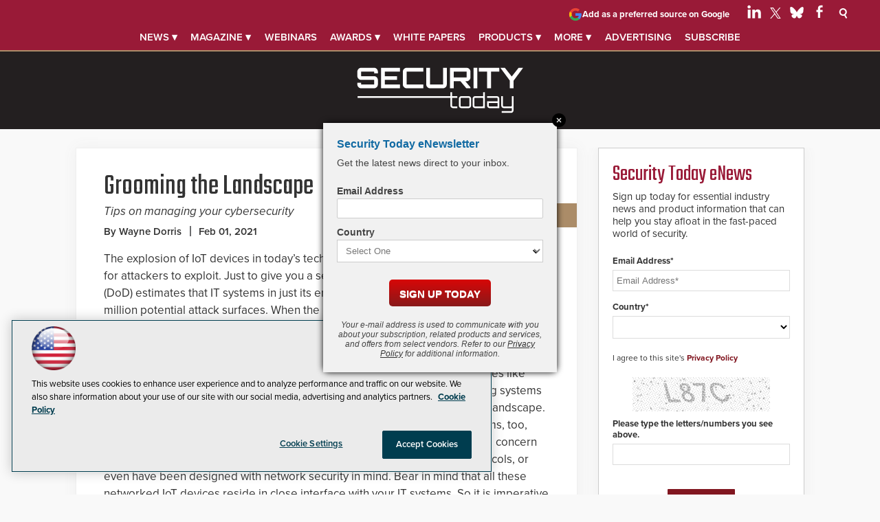

--- FILE ---
content_type: text/html;charset=ISO-8859-1
request_url: https://1105.dragonforms.com/init.do?dragoniframe=true&oly_anon_id=1a97aba4-2422-43e3-a661-f3cf71f29dc6&r=&pk=NLPOP&omedasite=SecurityTodayeNews
body_size: 377
content:





<html>
<head>
<script>
window.onload = function(){
  window.document.location = 'loading.do?dragoniframe=true&oly_anon_id=1a97aba4-2422-43e3-a661-f3cf71f29dc6&r=&pk=NLPOP&omedasite=SecurityTodayeNews';
}
</script>
</head>
<body>
<center>
<img src="https://cdn.omeda.com/hosted/images/dragon/generic/spinner.gif">
<br>Loading...
</center>
</body>
</html>

--- FILE ---
content_type: text/html;charset=ISO-8859-1
request_url: https://1105.dragonforms.com/init.do?dragoniframe=true&oly_anon_id=1a97aba4-2422-43e3-a661-f3cf71f29dc6&r=&pk=NLPOP&omedasite=SecurityTodayeNews
body_size: 377
content:





<html>
<head>
<script>
window.onload = function(){
  window.document.location = 'loading.do?dragoniframe=true&oly_anon_id=1a97aba4-2422-43e3-a661-f3cf71f29dc6&r=&pk=NLPOP&omedasite=SecurityTodayeNews';
}
</script>
</head>
<body>
<center>
<img src="https://cdn.omeda.com/hosted/images/dragon/generic/spinner.gif">
<br>Loading...
</center>
</body>
</html>

--- FILE ---
content_type: text/html;charset=ISO-8859-1
request_url: https://1105.dragonforms.com/loading.do?dragoniframe=true&oly_anon_id=1a97aba4-2422-43e3-a661-f3cf71f29dc6&r=&pk=NLPOP&omedasite=SecurityTodayeNews
body_size: 7272
content:




<noscript>Your browser does not support JavaScript!</noscript>

<!DOCTYPE html>
<!--[if lt IE 7 ]><html class='inside-iframe' style='overflow:hidden' class="ie ie6" lang="en"> <![endif]-->
<!--[if IE 7 ]><html class='inside-iframe' style='overflow:hidden' class="ie ie7" lang="en"> <![endif]-->
<!--[if IE 8 ]><html class='inside-iframe' style='overflow:hidden' class="ie ie8" lang="en"> <![endif]-->
<!--[if (gte IE 9)|!(IE)]><!--><html class='inside-iframe' style='overflow:hidden' lang="en"> <!--<![endif]-->
<head>

	<!-- Basic Page Needs
  ================================================== -->
	<meta charset="utf-8">
	<meta name="keywords" content="[-meta-]" />
	<title></title>

	<!-- Mobile Specific Metas
  ================================================== -->
	<meta name="viewport" content="width=device-width, initial-scale=1, maximum-scale=1">

	<!-- CSS
  ================================================== -->
	<!-- <link rel="stylesheet" href="stylesheets/base.css"> -->

	<!--[if lt IE 9]>
		<script src="http://html5shim.googlecode.com/svn/trunk/html5.js"></script>
	<![endif]-->

	<link rel="stylesheet" type="text/css" href="https://hostedcontent.dragonforms.com/hosted/images/dragon/generic/9/minimal_9b.css" /><script src='https://code.jquery.com/jquery-2.2.4.min.js'  integrity='sha256-BbhdlvQf/xTY9gja0Dq3HiwQF8LaCRTXxZKRutelT44=' crossorigin='anonymous'></script><script type="text/javascript" src="https://static-cdn.dragonforms.com/js/conditional.js?build=V26.1-20260108"></script><script type="text/javascript" src="https://static-cdn.dragonforms.com/js/dragonCampaign.js?build=V26.1-20260108"></script><link rel="stylesheet" type="text/css" href="https://static-cdn.dragonforms.com/style/generic.css?build=V26.1-20260108" /><style>body  {background-color:#f1f1f1;} body  {font-family:Tahoma, sans-serif;} </style><!-- Google Tag Manager -->
<script>(function(w,d,s,l,i){w[l]=w[l]||[];w[l].push({'gtm.start':
new Date().getTime(),event:'gtm.js'});var f=d.getElementsByTagName(s)[0],
j=d.createElement(s),dl=l!='dataLayer'?'&l='+l:'';j.async=true;j.src=
'https://www.googletagmanager.com/gtm.js?id='+i+dl;f.parentNode.insertBefore(j,f);
})(window,document,'script','dataLayer','GTM-P5RCFS6F');</script>
<!-- End Google Tag Manager -->
<link rel="stylesheet" type="text/css" href="https://hostedcontent.dragonforms.com/hosted/images/dragon/12240/1924.css" />

<script>var elements;</script></head>
<body>
	<!-- Primary Page Layout
	================================================== -->
	<form method="post" accept-charset="utf-8" action="saveNewSubscription.do;jsessionid=3555605AA7BDF1EBDD79CBF247C382F6" id="standardForm"><input type="hidden" name="14" id="14" value="1"><input type="hidden" id="dragonjsessionid" name="dragonjsessionid" value="3555605AA7BDF1EBDD79CBF247C382F6"><input type="hidden" id="omedasite" name="omedasite" value="SecurityTodayeNews"><input type="hidden" id="shippingaddresscountry" name="shippingaddresscountry" value="7">
	<div class="container">
		<header class="sixteen columns"><!-- Google Tag Manager (noscript) -->
<noscript><iframe src="https://www.googletagmanager.com/ns.html?id=GTM-P5RCFS6F"
height="0" width="0" style="display:none;visibility:hidden"></iframe></noscript>
<!-- End Google Tag Manager (noscript) -->
<input name="demo118072" type="hidden" value="NLPOP" id="demo118072"/><p class="headertext">Security Today eNewsletter</p><p class="introtext">Get the latest news direct to your inbox.</p></header>
		<section class="sixteen columns contentmiddle">
			<ul class="validation">
				
			</ul>
			<p id="p13" class="drg-element-type-standard-field drg-element-sub-type-fieldname-EMAILADDR addresslabel"><span class="questionlabel "><label for="id13">Email Address</label> </span><input class="drg-field-address-normal" name="demo118080" type="text" value="" id="id13" maxlength="50" size="50"  /></p><span class="spanc7 drg-element-type-standard-field drg-element-sub-type-fieldname-COUNTRY"><p id="p7" class="drg-element-type-standard-field drg-element-sub-type-fieldname-COUNTRY addresslabel"><span class="questionlabel "><label for="id7">Country</label>&nbsp;</span><select name="demo118081" id="id7" ><option value="">Select One</option><option value="80" [-SELECTED118081_r80-]>UNITED STATES</option><option value="81" [-SELECTED118081_r81-]>CANADA</option><option value="84" [-SELECTED118081_r84-]>AFGHANISTAN</option><option value="86" [-SELECTED118081_r86-]>ALBANIA</option><option value="87" [-SELECTED118081_r87-]>ALGERIA</option><option value="89" [-SELECTED118081_r89-]>ANDORRA</option><option value="90" [-SELECTED118081_r90-]>ANGOLA</option><option value="91" [-SELECTED118081_r91-]>ANGUILLA</option><option value="350" [-SELECTED118081_r350-]>ANTARCTICA</option><option value="92" [-SELECTED118081_r92-]>ANTIGUA</option><option value="93" [-SELECTED118081_r93-]>ARGENTINA</option><option value="94" [-SELECTED118081_r94-]>ARMENIA</option><option value="95" [-SELECTED118081_r95-]>ARUBA</option><option value="96" [-SELECTED118081_r96-]>ASCENSION IS</option><option value="97" [-SELECTED118081_r97-]>AUSTRALIA</option><option value="98" [-SELECTED118081_r98-]>AUSTRIA</option><option value="99" [-SELECTED118081_r99-]>AZERBAIJAN</option><option value="101" [-SELECTED118081_r101-]>BAHAMAS</option><option value="102" [-SELECTED118081_r102-]>BAHRAIN</option><option value="103" [-SELECTED118081_r103-]>BANGLADESH</option><option value="104" [-SELECTED118081_r104-]>BARBADOS</option><option value="106" [-SELECTED118081_r106-]>BELARUS</option><option value="108" [-SELECTED118081_r108-]>BELGIUM</option><option value="109" [-SELECTED118081_r109-]>BELIZE</option><option value="110" [-SELECTED118081_r110-]>BENIN</option><option value="111" [-SELECTED118081_r111-]>BERMUDA</option><option value="112" [-SELECTED118081_r112-]>BHUTAN</option><option value="113" [-SELECTED118081_r113-]>BOLIVIA</option><option value="115" [-SELECTED118081_r115-]>BOSNIA-HERZEGOVINA</option><option value="116" [-SELECTED118081_r116-]>BOTSWANA</option><option value="117" [-SELECTED118081_r117-]>BRAZIL</option><option value="351" [-SELECTED118081_r351-]>BRITISH INDIAN OCEAN TERRITORY</option><option value="118" [-SELECTED118081_r118-]>BRITISH VIRGIN IS</option><option value="120" [-SELECTED118081_r120-]>BRUNEI</option><option value="121" [-SELECTED118081_r121-]>BULGARIA</option><option value="122" [-SELECTED118081_r122-]>BURKINA FASO</option><option value="123" [-SELECTED118081_r123-]>BURUNDI</option><option value="124" [-SELECTED118081_r124-]>CAMBODIA</option><option value="125" [-SELECTED118081_r125-]>CAMEROON</option><option value="127" [-SELECTED118081_r127-]>CAPE VERDE ISLANDS</option><option value="128" [-SELECTED118081_r128-]>CAYMAN ISLANDS</option><option value="129" [-SELECTED118081_r129-]>CENTRAL AFRICAN REP</option><option value="130" [-SELECTED118081_r130-]>CHAD</option><option value="134" [-SELECTED118081_r134-]>CHILE</option><option value="135" [-SELECTED118081_r135-]>CHINA</option><option value="136" [-SELECTED118081_r136-]>COCO ISLAND</option><option value="137" [-SELECTED118081_r137-]>COLOMBIA</option><option value="138" [-SELECTED118081_r138-]>COMOROS</option><option value="139" [-SELECTED118081_r139-]>CONGO</option><option value="141" [-SELECTED118081_r141-]>COOK ISLANDS</option><option value="142" [-SELECTED118081_r142-]>COSTA RICA</option><option value="143" [-SELECTED118081_r143-]>CROATIA</option><option value="144" [-SELECTED118081_r144-]>CUBA</option><option value="145" [-SELECTED118081_r145-]>CYPRUS</option><option value="146" [-SELECTED118081_r146-]>CZECH REPUBLIC</option><option value="147" [-SELECTED118081_r147-]>DENMARK</option><option value="148" [-SELECTED118081_r148-]>DJIBOUTI</option><option value="149" [-SELECTED118081_r149-]>DOMINICA</option><option value="150" [-SELECTED118081_r150-]>DOMINICAN REPUBLIC</option><option value="151" [-SELECTED118081_r151-]>EAST TIMOR</option><option value="152" [-SELECTED118081_r152-]>ECUADOR</option><option value="153" [-SELECTED118081_r153-]>EGYPT</option><option value="154" [-SELECTED118081_r154-]>EL SALVADOR</option><option value="156" [-SELECTED118081_r156-]>ERITREA</option><option value="157" [-SELECTED118081_r157-]>ESTONIA</option><option value="158" [-SELECTED118081_r158-]>ETHIOPIA</option><option value="159" [-SELECTED118081_r159-]>FAEROE ISLANDS</option><option value="160" [-SELECTED118081_r160-]>FALKLAND ISLANDS</option><option value="161" [-SELECTED118081_r161-]>FIJI</option><option value="162" [-SELECTED118081_r162-]>FINLAND</option><option value="163" [-SELECTED118081_r163-]>FRANCE</option><option value="164" [-SELECTED118081_r164-]>FRENCH GUIANA</option><option value="165" [-SELECTED118081_r165-]>FRENCH POLYNESIA</option><option value="168" [-SELECTED118081_r168-]>GABON</option><option value="169" [-SELECTED118081_r169-]>GAMBIA</option><option value="171" [-SELECTED118081_r171-]>GEORGIA</option><option value="172" [-SELECTED118081_r172-]>GERMANY</option><option value="173" [-SELECTED118081_r173-]>GHANA</option><option value="174" [-SELECTED118081_r174-]>GIBRALTAR</option><option value="176" [-SELECTED118081_r176-]>GREECE</option><option value="177" [-SELECTED118081_r177-]>GREENLAND</option><option value="178" [-SELECTED118081_r178-]>GRENADA</option><option value="179" [-SELECTED118081_r179-]>GUADELOUPE</option><option value="180" [-SELECTED118081_r180-]>GUATEMALA</option><option value="181" [-SELECTED118081_r181-]>GUERNSEY</option><option value="182" [-SELECTED118081_r182-]>GUINEA</option><option value="183" [-SELECTED118081_r183-]>GUYANA</option><option value="184" [-SELECTED118081_r184-]>HAITI</option><option value="185" [-SELECTED118081_r185-]>HONDURAS</option><option value="186" [-SELECTED118081_r186-]>HONG KONG</option><option value="187" [-SELECTED118081_r187-]>HUNGARY</option><option value="188" [-SELECTED118081_r188-]>ICELAND</option><option value="189" [-SELECTED118081_r189-]>INDIA</option><option value="190" [-SELECTED118081_r190-]>INDONESIA</option><option value="191" [-SELECTED118081_r191-]>IRAN</option><option value="192" [-SELECTED118081_r192-]>IRAQ</option><option value="193" [-SELECTED118081_r193-]>IRELAND</option><option value="194" [-SELECTED118081_r194-]>ISLE OF MAN</option><option value="195" [-SELECTED118081_r195-]>ISRAEL</option><option value="196" [-SELECTED118081_r196-]>ITALY</option><option value="197" [-SELECTED118081_r197-]>IVORY COAST</option><option value="198" [-SELECTED118081_r198-]>JAMAICA</option><option value="199" [-SELECTED118081_r199-]>JAPAN</option><option value="200" [-SELECTED118081_r200-]>JORDAN</option><option value="201" [-SELECTED118081_r201-]>KAZAKHSTAN</option><option value="202" [-SELECTED118081_r202-]>KENYA</option><option value="204" [-SELECTED118081_r204-]>KIRIBATI</option><option value="206" [-SELECTED118081_r206-]>KUWAIT</option><option value="207" [-SELECTED118081_r207-]>KYRGYZSTAN</option><option value="208" [-SELECTED118081_r208-]>LAOS</option><option value="209" [-SELECTED118081_r209-]>LATVIA</option><option value="210" [-SELECTED118081_r210-]>LEBANON</option><option value="211" [-SELECTED118081_r211-]>LESOTHO</option><option value="212" [-SELECTED118081_r212-]>LIBERIA</option><option value="213" [-SELECTED118081_r213-]>LIBYA</option><option value="214" [-SELECTED118081_r214-]>LIECHTENSTEIN</option><option value="215" [-SELECTED118081_r215-]>LITHUANIA</option><option value="216" [-SELECTED118081_r216-]>LUXEMBOURG</option><option value="217" [-SELECTED118081_r217-]>MACAO</option><option value="218" [-SELECTED118081_r218-]>MACEDONIA</option><option value="219" [-SELECTED118081_r219-]>MADAGASCAR</option><option value="221" [-SELECTED118081_r221-]>MALAWI</option><option value="222" [-SELECTED118081_r222-]>MALAYSIA</option><option value="223" [-SELECTED118081_r223-]>MALDIVES</option><option value="224" [-SELECTED118081_r224-]>MALI</option><option value="225" [-SELECTED118081_r225-]>MALTA</option><option value="226" [-SELECTED118081_r226-]>MARSHALL ISLANDS</option><option value="227" [-SELECTED118081_r227-]>MARTINIQUE</option><option value="228" [-SELECTED118081_r228-]>MAURITANIA</option><option value="229" [-SELECTED118081_r229-]>MAURITIUS</option><option value="230" [-SELECTED118081_r230-]>MAYOTTE</option><option value="231" [-SELECTED118081_r231-]>MEXICO</option><option value="232" [-SELECTED118081_r232-]>MICRONESIA</option><option value="233" [-SELECTED118081_r233-]>MOLDOVA</option><option value="235" [-SELECTED118081_r235-]>MONACO</option><option value="236" [-SELECTED118081_r236-]>MONGOLIA</option><option value="237" [-SELECTED118081_r237-]>MONTENEGRO</option><option value="238" [-SELECTED118081_r238-]>MONTSERRAT</option><option value="239" [-SELECTED118081_r239-]>MOROCCO</option><option value="240" [-SELECTED118081_r240-]>MOZAMBIQUE</option><option value="241" [-SELECTED118081_r241-]>MYANMAR</option><option value="242" [-SELECTED118081_r242-]>NAMIBIA</option><option value="243" [-SELECTED118081_r243-]>NAURU</option><option value="244" [-SELECTED118081_r244-]>NEPAL</option><option value="245" [-SELECTED118081_r245-]>NETHERLAND ANTILLES</option><option value="246" [-SELECTED118081_r246-]>NETHERLANDS</option><option value="248" [-SELECTED118081_r248-]>NEW CALEDONIA</option><option value="249" [-SELECTED118081_r249-]>NEW GUINEA</option><option value="250" [-SELECTED118081_r250-]>NEW ZEALAND</option><option value="251" [-SELECTED118081_r251-]>NICARAGUA</option><option value="252" [-SELECTED118081_r252-]>NIGER</option><option value="253" [-SELECTED118081_r253-]>NIGERIA</option><option value="254" [-SELECTED118081_r254-]>NORTH KOREA</option><option value="256" [-SELECTED118081_r256-]>NORWAY</option><option value="257" [-SELECTED118081_r257-]>OMAN</option><option value="259" [-SELECTED118081_r259-]>PAKISTAN</option><option value="260" [-SELECTED118081_r260-]>PALAU</option><option value="261" [-SELECTED118081_r261-]>PALESTINE</option><option value="262" [-SELECTED118081_r262-]>PANAMA</option><option value="264" [-SELECTED118081_r264-]>PARAGUAY</option><option value="265" [-SELECTED118081_r265-]>PERU</option><option value="266" [-SELECTED118081_r266-]>PHILIPPINES</option><option value="268" [-SELECTED118081_r268-]>PITCAIRN IS</option><option value="269" [-SELECTED118081_r269-]>POLAND</option><option value="270" [-SELECTED118081_r270-]>PORTUGAL</option><option value="271" [-SELECTED118081_r271-]>QATAR</option><option value="272" [-SELECTED118081_r272-]>REUNION</option><option value="273" [-SELECTED118081_r273-]>ROMANIA</option><option value="274" [-SELECTED118081_r274-]>RUSSIA</option><option value="275" [-SELECTED118081_r275-]>RWANDA</option><option value="276" [-SELECTED118081_r276-]>SAN MARINO</option><option value="277" [-SELECTED118081_r277-]>SAO TOME E PRINCIPE</option><option value="279" [-SELECTED118081_r279-]>SAUDI ARABIA</option><option value="281" [-SELECTED118081_r281-]>SENEGAL</option><option value="282" [-SELECTED118081_r282-]>SERBIA</option><option value="283" [-SELECTED118081_r283-]>SEYCHELLES</option><option value="284" [-SELECTED118081_r284-]>SIERRA LEONE</option><option value="285" [-SELECTED118081_r285-]>SINGAPORE</option><option value="286" [-SELECTED118081_r286-]>SLOVAK REPUBLIC</option><option value="287" [-SELECTED118081_r287-]>SLOVENIA</option><option value="288" [-SELECTED118081_r288-]>SOLOMON ISLANDS</option><option value="289" [-SELECTED118081_r289-]>SOMALIA</option><option value="290" [-SELECTED118081_r290-]>SOUTH AFRICA</option><option value="291" [-SELECTED118081_r291-]>SOUTH KOREA</option><option value="292" [-SELECTED118081_r292-]>SPAIN</option><option value="293" [-SELECTED118081_r293-]>SRI LANKA</option><option value="294" [-SELECTED118081_r294-]>ST CROIX</option><option value="295" [-SELECTED118081_r295-]>ST KITTS</option><option value="296" [-SELECTED118081_r296-]>ST LUCIA</option><option value="298" [-SELECTED118081_r298-]>ST MARTIN</option><option value="299" [-SELECTED118081_r299-]>ST PIERRE</option><option value="300" [-SELECTED118081_r300-]>ST VINCENT</option><option value="301" [-SELECTED118081_r301-]>SUDAN</option><option value="302" [-SELECTED118081_r302-]>SURINAME</option><option value="303" [-SELECTED118081_r303-]>SWAZILAND</option><option value="304" [-SELECTED118081_r304-]>SWEDEN</option><option value="305" [-SELECTED118081_r305-]>SWITZERLAND</option><option value="306" [-SELECTED118081_r306-]>SYRIA</option><option value="308" [-SELECTED118081_r308-]>TAIWAN</option><option value="309" [-SELECTED118081_r309-]>TAJIKISTAN</option><option value="310" [-SELECTED118081_r310-]>TANZANIA</option><option value="312" [-SELECTED118081_r312-]>THAILAND</option><option value="314" [-SELECTED118081_r314-]>TOGO</option><option value="315" [-SELECTED118081_r315-]>TONGA</option><option value="316" [-SELECTED118081_r316-]>TRINIDAD AND TOBAGO</option><option value="317" [-SELECTED118081_r317-]>TUNISIA</option><option value="318" [-SELECTED118081_r318-]>TURKEY</option><option value="319" [-SELECTED118081_r319-]>TURKMENISTAN</option><option value="320" [-SELECTED118081_r320-]>TURKS ISLAND</option><option value="321" [-SELECTED118081_r321-]>TUVALU</option><option value="322" [-SELECTED118081_r322-]>UGANDA</option><option value="323" [-SELECTED118081_r323-]>UKRAINE</option><option value="324" [-SELECTED118081_r324-]>UNITED ARAB EMIRATES</option><option value="749" [-SELECTED118081_r749-]>UNITED KINGDOM</option><option value="325" [-SELECTED118081_r325-]>URUGUAY</option><option value="326" [-SELECTED118081_r326-]>UZBEKISTAN</option><option value="327" [-SELECTED118081_r327-]>VANUATU</option><option value="328" [-SELECTED118081_r328-]>VATICAN CITY</option><option value="329" [-SELECTED118081_r329-]>VENEZUELA</option><option value="330" [-SELECTED118081_r330-]>VIETNAM</option><option value="332" [-SELECTED118081_r332-]>WALLIS ISLAND</option><option value="333" [-SELECTED118081_r333-]>WESTERN SAHARA</option><option value="334" [-SELECTED118081_r334-]>WESTERN SAMOA</option><option value="335" [-SELECTED118081_r335-]>YEMEN</option><option value="336" [-SELECTED118081_r336-]>ZAIRE</option><option value="337" [-SELECTED118081_r337-]>ZAMBIA</option><option value="338" [-SELECTED118081_r338-]>ZIMBABWE</option></select></p></span><div id="disp118086" style="display:none;"><span class="spanc12103 drg-element-type-demographic drg-element-sub-type-type-5"><p id="p12103" class="drg-element-type-demographic drg-element-sub-type-type-5"><span class="questionlabel ">&nbsp;</span></p><ul><li class="licr12103_65566 lier118086_65566 "><input name="demo118086" type="checkbox" value="65566" id="id12103_65566" /><span class="checkboxlabel"><label for="id12103_65566"><p>By checking this box, you are opting in to receive newsletter(s), subscription offers, product news and access to exclusive content from 1105 Media and its affiliated partners. If left unchecked, you will still receive the product/s you have subscribed to above and related renewal, billing or relevant subscriber notifications. However, you may opt out of subscriber communications at any time by clicking unsubscribe at the bottom of our emails. For additional customer/data inquiries, please email <a href="mailto:privacy@1105media.com">privacy@1105media.com</a>.</p></label></span></li></ul></span></div><div id="disp118083" style="display:none;"><div id="pd3200" class="drg-element-type-deployment-type drg-element-sub-type-none"><input name="opt118083" type="checkbox" value="1" id="optd3200" [-CHECKEDOPT118083-]/><span class="questionlabel "><label for="optd3200"><span class="optin">I agree to receive email communications from 1105 Media, Inc. containing news, updates, and promotions regarding 1105 Media&#39;s products, and offers from select vendors. I understand that I can withdraw consent at any time. Please refer to our Privacy Policy for additional information or contact us at privacy@1105media.com.</span></label>&nbsp;</span><div id="longd3200" class="longdescopt" style="display:none"></div></div></div>
			<div id="submitbtn" class="submit"><input type="submit" value="Submit"></div>
		</section>
		<footer class="sixteen columns footer"><input name="opt118085" type="hidden" value="1" id="optp5134"/><input type="submit" value="Sign Up Today">
<p><em>Your e-mail address is used to communicate with you about your subscription, related products and services, and offers from select vendors. Refer to our <a href="https://1105media.com/pages/privacy-policy.aspx" target="_blank">Privacy Policy</a> for additional information.</em></p>
</footer>
	</div><!-- container -->
	<input type="hidden" name="transactionKey" value="dragon-hpci-cead174ab8dc4477a0f1fd84a1190a34"><input type="hidden" name="dragon_pagenumber" value="1"><input type="hidden" id="originalUrlParams" value="dragoniframe=true&oly_anon_id=1a97aba4-2422-43e3-a661-f3cf71f29dc6&r=&pk=NLPOP&omedasite=SecurityTodayeNews"></form>
	
	<div id="olyticsContainer" style="display:none;visibility:hidden;"><script>window.olytics||(window.olytics=[]),window.olytics.methods=["fire","confirm"],window.olytics.factory=function(i){return function(){var t=Array.prototype.slice.call(arguments);return t.unshift(i),window.olytics.push(t),window.olytics}};for(var i=0;i<window.olytics.methods.length;i++){var method=window.olytics.methods[i];window.olytics[method]=window.olytics.factory(method)}olytics.load=function(i){if(!document.getElementById("olyticsImport")){window.a=window.olytics;var t=document.createElement("script");t.async=!0,t.id="olyticsImport",t.type="text/javascript";var o="";void 0!==i&&void 0!==i.oid&&(o=i.oid),t.setAttribute("data-oid",o),t.src="https://olytics.omeda.com/olytics/js/v3/p/olytics.min.js",t.addEventListener("load",function(t){for(olytics.initialize({Olytics:i});window.a.length>0;){var o=window.a.shift(),s=o.shift();olytics[s]&&olytics[s].apply(olytics,o)}},!1);var s=document.getElementsByTagName("script")[0];s.parentNode.insertBefore(t,s)}},olytics.load({oid:"d158cf08e5844cba89cc42fe00c7776d"});</script><script type="text/javascript" src="js/olyticsLinkAssistance.js"></script><script></script></div>

	<script>
		$(document).ready(function() {
			$("nav.drgNav").hide();
			$("nav.drgNav").has('ul').has('li').show();
		});

		$(function() {
			$("<select />").appendTo("nav.drgNav");

			$("<option />", {
				"selected": "selected",
				"value"   : "",
				"text"    : "Go to..."
			}).appendTo("nav.drgNav select");

			$("nav.drgNav a").each(function() {
				var el = $(this);
				$("<option />", {
				"value"   : el.attr("href"),
				"text"    : el.text()
				}).appendTo("nav.drgNav select");
			});

			$("nav.drgNav select").change(function() {
				window.location = $(this).find("option:selected").val();
			});
		});
	</script>
	
<!--<script>
$(document).ready(function() {
		$('span')
		.filter(function() {
			return $.trim($(this).text()) === '' && $(this).children().length == 0
		})
		.remove();
		$('p')
		.filter(function() {
			return $.trim($(this).text()) === '' && $(this).children().length == 0
		})
		.remove()
	});	
</script> -->
	
<!-- End Document
================================================== -->
<script type="text/javascript" src="js/embeddedomedaside.js"></script><input type="hidden" id="iframedcontext" name="iframedcontext" value="SecurityTodayeNews"><div id="basicConfirm_modal" class="simple_modal" style="display: none;"> <%-- the gray background --%>
    <div id="basicConfirmContent" class="simple_modal_content">
        <div id="basicConfirmMessageContainer">
            <span id="basicConfirmMessage"></span>
        </div>
        <div class="basicConfirmButtonContainer">
            <button class="form-submit-button basicConfirmYes" type="button" id="basicConfirmYes">Yes</button>
            <button class="form-submit-button basicConfirmNo" type="button" id="basicConfirmNo">No</button>
        </div>
    </div>
</div></body>
</html>




--- FILE ---
content_type: text/html; charset=utf-8
request_url: https://www.google.com/recaptcha/api2/aframe
body_size: 184
content:
<!DOCTYPE HTML><html><head><meta http-equiv="content-type" content="text/html; charset=UTF-8"></head><body><script nonce="sTCiP3U71B2NFiWXaRJHTw">/** Anti-fraud and anti-abuse applications only. See google.com/recaptcha */ try{var clients={'sodar':'https://pagead2.googlesyndication.com/pagead/sodar?'};window.addEventListener("message",function(a){try{if(a.source===window.parent){var b=JSON.parse(a.data);var c=clients[b['id']];if(c){var d=document.createElement('img');d.src=c+b['params']+'&rc='+(localStorage.getItem("rc::a")?sessionStorage.getItem("rc::b"):"");window.document.body.appendChild(d);sessionStorage.setItem("rc::e",parseInt(sessionStorage.getItem("rc::e")||0)+1);localStorage.setItem("rc::h",'1769679718528');}}}catch(b){}});window.parent.postMessage("_grecaptcha_ready", "*");}catch(b){}</script></body></html>

--- FILE ---
content_type: text/css;charset=utf-8
request_url: https://use.typekit.net/ynf4bmy.css
body_size: 440
content:
/*
 * The Typekit service used to deliver this font or fonts for use on websites
 * is provided by Adobe and is subject to these Terms of Use
 * http://www.adobe.com/products/eulas/tou_typekit. For font license
 * information, see the list below.
 *
 * almaq-refined:
 *   - http://typekit.com/eulas/00000000000000007735a60e
 * almaq-rough:
 *   - http://typekit.com/eulas/00000000000000007735a610
 *
 * © 2009-2026 Adobe Systems Incorporated. All Rights Reserved.
 */
/*{"last_published":"2023-05-31 13:35:55 UTC"}*/

@import url("https://p.typekit.net/p.css?s=1&k=ynf4bmy&ht=tk&f=24727.24728&a=2427660&app=typekit&e=css");

@font-face {
font-family:"almaq-refined";
src:url("https://use.typekit.net/af/e0e918/00000000000000007735a60e/30/l?primer=7cdcb44be4a7db8877ffa5c0007b8dd865b3bbc383831fe2ea177f62257a9191&fvd=n4&v=3") format("woff2"),url("https://use.typekit.net/af/e0e918/00000000000000007735a60e/30/d?primer=7cdcb44be4a7db8877ffa5c0007b8dd865b3bbc383831fe2ea177f62257a9191&fvd=n4&v=3") format("woff"),url("https://use.typekit.net/af/e0e918/00000000000000007735a60e/30/a?primer=7cdcb44be4a7db8877ffa5c0007b8dd865b3bbc383831fe2ea177f62257a9191&fvd=n4&v=3") format("opentype");
font-display:auto;font-style:normal;font-weight:400;font-stretch:normal;
}

@font-face {
font-family:"almaq-rough";
src:url("https://use.typekit.net/af/f65c6b/00000000000000007735a610/30/l?primer=7cdcb44be4a7db8877ffa5c0007b8dd865b3bbc383831fe2ea177f62257a9191&fvd=n4&v=3") format("woff2"),url("https://use.typekit.net/af/f65c6b/00000000000000007735a610/30/d?primer=7cdcb44be4a7db8877ffa5c0007b8dd865b3bbc383831fe2ea177f62257a9191&fvd=n4&v=3") format("woff"),url("https://use.typekit.net/af/f65c6b/00000000000000007735a610/30/a?primer=7cdcb44be4a7db8877ffa5c0007b8dd865b3bbc383831fe2ea177f62257a9191&fvd=n4&v=3") format("opentype");
font-display:auto;font-style:normal;font-weight:400;font-stretch:normal;
}

.tk-almaq-refined { font-family: "almaq-refined",sans-serif; }
.tk-almaq-rough { font-family: "almaq-rough",sans-serif; }


--- FILE ---
content_type: application/javascript
request_url: https://ml314.com/utsync.ashx?pub=&adv=&et=0&eid=50202&ct=js&pi=&fp=&clid=&if=0&ps=&cl=&mlt=&data=&&cp=https%3A%2F%2Fsecuritytoday.com%2Farticles%2F2021%2F02%2F01%2Fgrooming-the-landscape.aspx&pv=1769679702213_tik33zp2j&bl=en-us@posix&cb=5107492&return=&ht=shex&d=&dc=&si=1769679702213_tik33zp2j&cid=&s=1280x720&rp=&v=2.8.0.252
body_size: 237
content:
_ml.setFPI('3658644618447159340');_ml.syncCallback({"es":true,"ds":true});